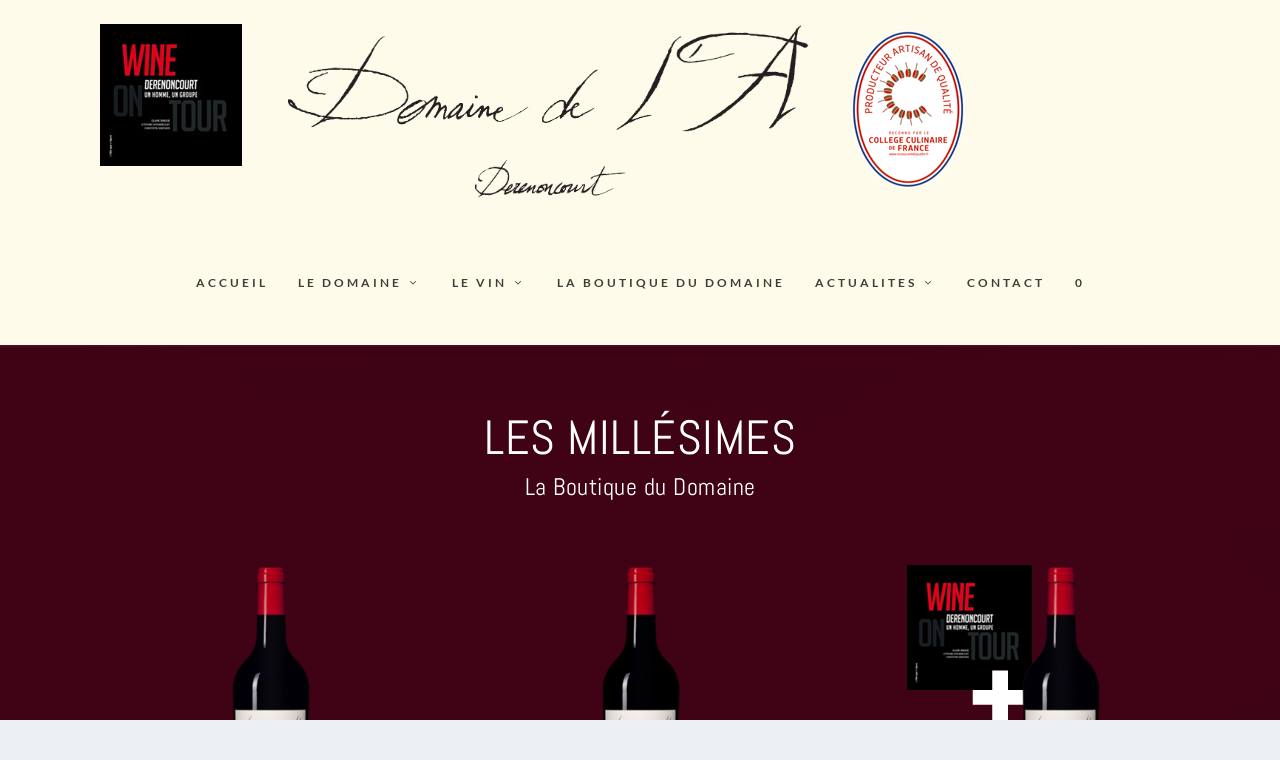

--- FILE ---
content_type: text/css
request_url: https://www.domainedela.com/wp-content/themes/Extra-child/style.css?ver=4.27.4
body_size: 136
content:
/*======================================
Theme Name: extra-child
Theme URI: https://divicake.com/
Description: Thème enfant Extra
Version: 1.0
Author: M@ SOLUTION
Author URI: https://www.ma-solution.fr/
Template: Extra
======================================*/


/* You can add your own CSS styles here. Use !important to overwrite styles if needed. */



--- FILE ---
content_type: text/css
request_url: https://www.domainedela.com/wp-content/et-cache/global/et-extra-customizer-global.min.css?ver=1732598406
body_size: 2564
content:
#main-content .container,.boxed_layout #page-container,.boxed_layout,.boxed_layout.et_fixed_nav .et-fixed-header #main-header{max-width:1680px}@media only screen and (min-width:1025px){.with_sidebar .et_pb_extra_column_sidebar{min-width:24%;max-width:24%;width:24%;flex-basis:24%}.with_sidebar .et_pb_extra_column_main{min-width:76%;max-width:76%;width:76%;flex-basis:76%}}.widget_et_recent_tweets .widget_list a,.widget_et_recent_tweets .et-extra-icon,.widget_et_recent_tweets .widget-footer .et-extra-social-icon,.widget_et_recent_tweets .widget-footer .et-extra-social-icon::before,.project-details .project-details-title,.et_filterable_portfolio .filterable_portfolio_filter a.current,.et_extra_layout .et_pb_extra_column_main .et_pb_column .module-head h1,.et_pb_extra_column .module-head h1,#portfolio_filter a.current,.woocommerce div.product div.summary .product_meta a,.woocommerce-page div.product div.summary .product_meta a,.et_pb_widget.woocommerce .product_list_widget li .amount,.et_pb_widget li a:hover,.et_pb_widget.woocommerce .product_list_widget li a:hover,.et_pb_widget.widget_et_recent_videos .widget_list .title:hover,.et_pb_widget.widget_et_recent_videos .widget_list .title.active,.woocommerce .woocommerce-info:before,.woocommerce .summary .price .amount,.woocommerce-page .summary .price .amount,.et_pb_widget.woocommerce.widget_shopping_cart .widget_shopping_cart_content .total .amount,.woocommerce .star-rating span:before,.woocommerce ul.products li.product a .price ins .amount,.woocommerce-page ul.products li.product a .price ins .amount,.woocommerce ul.products li.product a .price .amount,.woocommerce-page ul.products li.product a .price .amount,.woocommerce ul.products li.product a .amount,.woocommerce-page ul.products li.product a .amount,widget.woocommerce.widget_shopping_cart .widget_shopping_cart_content .product_list_widget li a.remove,.woocommerce ul.products li.product a .price ins,.woocommerce-page ul.products li.product a .price ins,.et_pb_widget.woocommerce.widget_price_filter .price_slider_wrapper .price_slider_amount .price_label .to,.et_pb_widget.woocommerce.widget_price_filter .price_slider_wrapper .price_slider_amount .price_label .from{color:#aa8757}.single .score-bar,.widget_et_recent_reviews .review-breakdowns .score-bar,.et_pb_extra_module .posts-list article .post-thumbnail,.et_extra_other_module .posts-list article .post-thumbnail,.et_pb_widget .widget_list_portrait,.et_pb_widget .widget_list_thumbnail,.quote-format,.link-format,.audio-format .audio-wrapper,.paginated .pagination li.active,.score-bar,.review-summary-score-box,.post-footer .rating-stars #rating-stars img.star-on,.post-footer .rating-stars #rated-stars img.star-on,.author-box-module .author-box-avatar,.timeline-menu li.active a:before,.woocommerce div.product form.cart .button,.woocommerce div.product form.cart .button.disabled,.woocommerce div.product form.cart .button.disabled:hover,.woocommerce-page div.product form.cart .button,.woocommerce-page div.product form.cart .button.disabled,.woocommerce-page div.product form.cart .button.disabled:hover,.woocommerce div.product form.cart .read-more-button,.woocommerce-page div.product form.cart .read-more-button,.woocommerce div.product form.cart .post-nav .nav-links .button,.woocommerce-page div.product form.cart .post-nav .nav-links .button,.woocommerce .woocommerce-message,.woocommerce-page .woocommerce-message,.woocommerce button.button.alt,.woocommerce .et_pb_widget .buttons .button,.woocommerce .et_pb_widget .buttons .button:hover,.woocommerce .et_pb_widget .buttons .button:after,.woocommerce input[type="submit"],.woocommerce #respond #submit,.woocommerce .button.alt,.et_pb_widget.woocommerce.widget_shopping_cart .widget_shopping_cart_content .product_list_widget li a.remove:hover,.et_pb_widget.woocommerce.widget_price_filter .price_slider_wrapper .price_slider .ui-slider-range{background-color:#aa8757}#et-menu>li>ul,#et-menu li>ul,#et-menu>li>ul>li>ul,.et-top-search-primary-menu-item .et-top-search,.et_pb_module,.module,.page article,.authors-page .page,#timeline-sticky-header,.et_extra_other_module,.woocommerce .woocommerce-info,.woocommerce div.product .woocommerce-tabs ul.tabs li.active a{border-color:#aa8757}body{font-size:15px}body,p{line-height:1.9em}h1,h2,h3,h4,h5,h6,h1 a,h2 a,h3 a,h4 a,h5 a,h6 a{font-weight:normal;font-style:normal;text-transform:none;text-decoration:none}h1,h2,h3,h4,h5,h6,h1 a,h2 a,h3 a,h4 a,h5 a,h6 a{font-family:'Abel',Helvetica,Arial,Lucida,sans-serif}body{font-family:'Arvo',Georgia,"Times New Roman",serif}a,a:visited,.post-content a,.et_pb_pagebuilder_layout .et_pb_blurb_container p a,.et_pb_pagebuilder_layout .et_pb_code a,.et_pb_pagebuilder_layout .et_pb_promo_description a,.et_pb_pagebuilder_layout .et_pb_newsletter_description a,.et_pb_pagebuilder_layout .et_pb_team_member_description>a,.et_pb_pagebuilder_layout .et_pb_pricing li a,.et_pb_pagebuilder_layout .et_pb_slide_content a,.et_pb_pagebuilder_layout .et_pb_tab a,.et_pb_pagebuilder_layout .et_pb_text a,.et_pb_pagebuilder_layout .et_pb_toggle_content a,.et_pb_pagebuilder_layout .et_pb_fullwidth_code a{color:#470000}body{color:#8e826c}#page-container{background-color:#f7eacc}#et-menu li a{font-size:12px}#et-menu li{letter-spacing:3px}#et-menu li{font-family:'Lato',Helvetica,Arial,Lucida,sans-serif}#et-menu>li a,#et-menu>li.menu-item-has-children>a:after,#et-menu>li.mega-menu-featured>a:after,#et-extra-mobile-menu>li.mega-menu-featured>a:after{color:rgba(10,10,10,0.79)}#et-menu>li>a:hover,#et-menu>li.menu-item-has-children>a:hover:after,#et-menu>li.mega-menu-featured>a:hover:after,#et-navigation>ul#et-menu>li.current-menu-item>a,#et-navigation>ul#et-menu>li.current_page_item>a,#et-extra-mobile-menu>li.mega-menu-featured>a:hover:after,#et-extra-mobile-menu>li.current-menu-item>a,#et-extra-mobile-menu>li.current_page_item>a,#et-extra-mobile-menu>li>a:hover{color:#aa9d69}#et-navigation>ul>li>a:before{background-color:#aa9d69}#main-header{background-color:#fffbea}#et-menu>li>ul,#et-menu li>ul,#et-menu>li>ul>li>ul,#et-mobile-navigation nav,.et-top-search-primary-menu-item .et-top-search{background-color:rgba(249,241,209,0.91)}#et-menu li.mega-menu-featured>ul li.menu-item .recent-list .recent-post,#et-extra-mobile-menu li.mega-menu-featured>ul li.menu-item .recent-list .recent-post,#et-menu li.mega-menu>ul>li>a,#et-menu li.mega-menu>ul li:last-child a,#et-menu li>ul li a{border-color:#bca973}#et-menu li>ul li a,#et-menu li.mega-menu>ul>li>a,#et-menu .sub-menu li.mega-menu-featured>a:after,#et-menu .sub-menu li.menu-item-has-children>a:after,#et-extra-mobile-menu .sub-menu li.mega-menu-featured>a:after,#et-extra-mobile-menu li a,#et-menu li.mega-menu-featured>ul li .title,#et-extra-mobile-menu li.mega-menu-featured>ul li .title,#et-menu li.mega-menu-featured>ul li .featured-post h2,#et-extra-mobile-menu li.mega-menu-featured>ul li .featured-post h2,#et-menu li.mega-menu-featured>ul li .featured-post .post-meta a,#et-extra-mobile-menu li.mega-menu-featured>ul li .featured-post .post-meta a,#et-menu li.mega-menu-featured>ul li.menu-item .recent-list .recent-post .post-content .post-meta,#et-extra-mobile-menu li.mega-menu-featured>ul li.menu-item .recent-list .recent-post .post-content .post-meta,#et-menu li.mega-menu-featured>ul li.menu-item .recent-list .recent-post .post-content .post-meta a,#et-extra-mobile-menu li.mega-menu-featured>ul li.menu-item .recent-list .recent-post .post-content .post-meta a{color:#262626}#et-menu li>ul li a:hover,#et-extra-mobile-menu li>ul li a:hover,#et-menu li>ul li.current-menu-item a,#et-menu li>ul li.current_page_item a,#et-extra-mobile-menu li>ul li.current-menu-item a,#et-extra-mobile-menu li>ul li.current_page_item a,#et-menu li.mega-menu>ul>li>a:hover,#et-menu .sub-menu li.mega-menu-featured>a:hover:after,#et-menu .sub-menu li.menu-item-has-children>a:hover:after,#et-extra-mobile-menu .sub-menu li.mega-menu-featured>a:hover:after,#et-menu li.mega-menu-featured>ul li .featured-post .post-meta a:hover,#et-extra-mobile-menu li.mega-menu-featured>ul li .featured-post .post-meta a:hover,#et-menu li.mega-menu-featured>ul li.menu-item .recent-list .recent-post .post-content .post-meta a:hover,#et-extra-mobile-menu li.mega-menu-featured>ul li.menu-item .recent-list .recent-post .post-content .post-meta a:hover{color:#665f47}#et-secondary-menu li{font-size:11px}#et-secondary-menu li{font-family:'Abel',Helvetica,Arial,Lucida,sans-serif}#top-header{background-color:#fffbea}#et-secondary-menu a,#et-secondary-menu li.menu-item-has-children>a:after{color:rgba(130,130,130,0.6)}#et-secondary-nav #et-secondary-menu{background-color:#ffffff}#et-trending-label,.et-trending-post a{font-size:12.000000px}#et-trending-button{width:17.142857px;height:17.142857px}#et-trending-button span{width:17.142857px;height:1.714286px}#et-trending-button.toggled span:first-child{-webkit-transform:translateY(5.571429px) rotate(45deg);transform:translateY(5.571429px) rotate(45deg)}#et-trending-button.toggled span:last-child{-webkit-transform:translateY(-5.571429px) rotate(-45deg);transform:translateY(-5.571429px) rotate(-45deg)}#et-info .et-cart,#et-info .et-cart:before,#et-info .et-top-search .et-search-field,#et-info .et-top-search .et-search-submit:before{font-size:10.000000px}#et-info .et-extra-social-icons .et-extra-icon{font-size:13.000000px;line-height:25.000000px;width:25.000000px;height:25.000000px}#et-info .et-cart{padding:7.000000px 8.333333px}#et-info .et-top-search .et-search-field{padding:5.000000px 8.333333px}#et-info .et-top-search .et-search-field{width:100.000000px}#et-info .et-top-search .et-search-submit:before{margin-top:-5.000000px}#et-info .et-cart,#et-info .et-top-search .et-search-field{letter-spacing:2px}#et-info .et-cart span,#et-info .et-top-search .et-search-field{font-family:'Lato',Helvetica,Arial,Lucida,sans-serif}#et-info .et-cart span,#et-info .et-top-search .et-search-field{font-weight:bold;font-style:normal;text-transform:uppercase;text-decoration:none}#et-info .et-top-search .et-search-field::-webkit-input-placeholder{font-weight:bold;font-style:normal;text-transform:uppercase;text-decoration:none}#et-info .et-top-search .et-search-field:-moz-placeholder{font-weight:bold;font-style:normal;text-transform:uppercase;text-decoration:none}#et-info .et-top-search .et-search-field::-moz-placeholder{font-weight:bold;font-style:normal;text-transform:uppercase;text-decoration:none}#et-info .et-top-search .et-search-field:-ms-input-placeholder{font-weight:bold;font-style:normal;text-transform:uppercase;text-decoration:none}#et-info .et-cart,#et-info .et-top-search .et-search-field,#et-info .et-top-search .et-search-submit:before,#et-info .et-extra-social-icons .et-extra-icon,#et-info .et-extra-social-icons .et-extra-icon:before{color:#000000}.et-fixed-header #et-menu li a{font-size:12px}.et-fixed-header #main-header{background-color:#fff9e8}#footer h4,#footer .et_pb_widget h4.widgettitle{font-size:19px}#footer,#footer li,#footer p,#footer a,#footer span,#footer .post-meta{font-size:10px}#footer,#footer li,#footer p,#footer a,#footer span,#footer .post-meta{line-height:2.5em}#footer,#footer li,#footer p,#footer a,#footer span,#footer .post-meta{font-weight:bold;font-style:normal;text-transform:uppercase;text-decoration:none}#footer-bottom{background-color:#0a0000}#footer-info a{font-size:11px}#footer-nav a{font-size:11px}#footer-nav a{font-weight:bold;font-style:normal;text-transform:uppercase;text-decoration:none}#footer #footer-bottom #footer-nav ul.et-extra-social-icons .et-extra-icon{font-size:12px}#footer #footer-bottom #footer-nav ul.et-extra-social-icons .et-extra-icon{line-height:12px}#footer #footer-bottom #footer-nav ul.et-extra-social-icons .et-extra-icon{height:12px}#footer #footer-bottom #footer-nav ul.et-extra-social-icons .et-extra-icon{width:12px}#footer #footer-bottom #footer-nav ul.et-extra-social-icons .et-extra-icon:before{color:#eddcc2}@media only screen and (min-width:768px){#main-header .logo{height:150px;margin:0px 0}.header.left-right #et-navigation>ul>li>a{padding-bottom:69px}}@media only screen and (min-width:768px){.et-fixed-header #main-header .logo{height:97.37px;margin:4.815px 0}.et-fixed-header .header.left-right #et-navigation>ul>li>a{padding-bottom:47.5px}}.et-top-cart-total{display:none}#group-additional_information{display:none}#et_pb_contact_form_0 .et_contact_bottom_container{margin-top:10px}.woocommerce-page table.cart td.actions .input-text{width:initial}p#footer-info{display:none}input:focus{background-color:#e8e8e8!important}textarea:focus{background-color:#e8e8e8!important}#formaccueil .et-pb-contact-message{color:white}#et_pb_contact_form_0 .et-pb-contact-message{color:white}.woocommerce ul.products li.product .product-wrapper,.woocommerce-page ul.products li.product .product-wrapper{background-color:transparent}.woocommerce div.product div.summary,.woocommerce-page div.product div.summary{display:block}h3{font-weight:bold}.in-stock{display:none}.single article,.page article{background:transparent}#post-878 h4{color:#fdffe0}.et_pb_section{background-color:transparent}.woocommerce-MyAccount-navigation-link--downloads{display:none}.et_pb_contact_form{margin-left:0%}